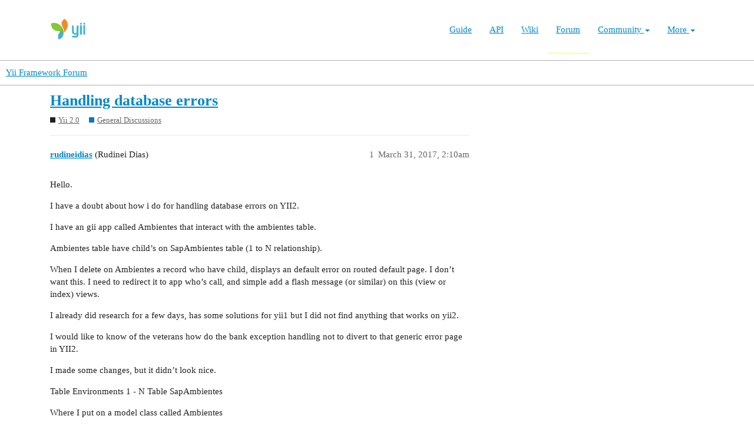

--- FILE ---
content_type: text/html; charset=utf-8
request_url: https://forum.yiiframework.com/t/handling-database-errors/85895
body_size: 6479
content:
<!DOCTYPE html>
<html lang="en">
  <head>
    <meta charset="utf-8">
    <title>Handling database errors - General Discussions - Yii Framework Forum</title>
    <meta name="description" content="Hello. 
I have a doubt about how i do for handling database errors on YII2. 
I have an gii app called Ambientes that interact with the ambientes table. 
Ambientes table have child’s on SapAmbientes table (1 to N relation&amp;hellip;">
    <meta name="generator" content="Discourse 3.1.0.beta3 - https://github.com/discourse/discourse version 597316125ff03aaf1d4b6bef538f494e883a5712">
<link rel="icon" type="image/png" href="https://forum.yiiframework.com/uploads/default/optimized/3X/e/3/e3a061bbf400d039d6a61692d99514f6f36003ca_2_32x32.ico">
<link rel="apple-touch-icon" type="image/png" href="https://forum.yiiframework.com/uploads/default/optimized/3X/0/f/0f7a56466b2a383e4a1b7bf16f251f7a81e89f35_2_180x180.png">
<meta name="theme-color" media="all" content="#ffffff">

<meta name="viewport" content="width=device-width, initial-scale=1.0, minimum-scale=1.0, user-scalable=yes, viewport-fit=cover">
<link rel="canonical" href="https://forum.yiiframework.com/t/handling-database-errors/85895" />

<link rel="search" type="application/opensearchdescription+xml" href="https://forum.yiiframework.com/opensearch.xml" title="Yii Framework Forum Search">

    <link href="/stylesheets/color_definitions_light_2_3_855f8eb777a2d5559feed842631630fbbf5dd855.css?__ws=forum.yiiframework.com" media="all" rel="stylesheet" class="light-scheme"/>

  <link href="/stylesheets/desktop_cdac68640591362561482f1ac6117aebbefcaf22.css?__ws=forum.yiiframework.com" media="all" rel="stylesheet" data-target="desktop"  />



  <link href="/stylesheets/discourse-details_cdac68640591362561482f1ac6117aebbefcaf22.css?__ws=forum.yiiframework.com" media="all" rel="stylesheet" data-target="discourse-details"  />
  <link href="/stylesheets/discourse-local-dates_cdac68640591362561482f1ac6117aebbefcaf22.css?__ws=forum.yiiframework.com" media="all" rel="stylesheet" data-target="discourse-local-dates"  />
  <link href="/stylesheets/discourse-narrative-bot_cdac68640591362561482f1ac6117aebbefcaf22.css?__ws=forum.yiiframework.com" media="all" rel="stylesheet" data-target="discourse-narrative-bot"  />
  <link href="/stylesheets/discourse-presence_cdac68640591362561482f1ac6117aebbefcaf22.css?__ws=forum.yiiframework.com" media="all" rel="stylesheet" data-target="discourse-presence"  />
  <link href="/stylesheets/lazy-yt_cdac68640591362561482f1ac6117aebbefcaf22.css?__ws=forum.yiiframework.com" media="all" rel="stylesheet" data-target="lazy-yt"  />
  <link href="/stylesheets/poll_cdac68640591362561482f1ac6117aebbefcaf22.css?__ws=forum.yiiframework.com" media="all" rel="stylesheet" data-target="poll"  />
  <link href="/stylesheets/poll_desktop_cdac68640591362561482f1ac6117aebbefcaf22.css?__ws=forum.yiiframework.com" media="all" rel="stylesheet" data-target="poll_desktop"  />

  <link href="/stylesheets/desktop_theme_3_04d208d46e46c1c757e3c73980409936332df905.css?__ws=forum.yiiframework.com" media="all" rel="stylesheet" data-target="desktop_theme" data-theme-id="3" data-theme-name="light"/>

    <link rel="preload" href="/theme-javascripts/9ff5c564be6861a98e872f0b01665cec3c32048a.js?__ws=forum.yiiframework.com" as="script">
<script defer="" src="/theme-javascripts/9ff5c564be6861a98e872f0b01665cec3c32048a.js?__ws=forum.yiiframework.com" data-theme-id="3"></script>

    
        <link rel="alternate nofollow" type="application/rss+xml" title="RSS feed of &#39;Handling database errors&#39;" href="https://forum.yiiframework.com/t/handling-database-errors/85895.rss" />
    <meta property="og:site_name" content="Yii Framework Forum" />
<meta property="og:type" content="website" />
<meta name="twitter:card" content="summary_large_image" />
<meta name="twitter:image" content="https://forum.yiiframework.com/uploads/default/original/3X/5/c/5c9b2e26dbaa854ecbfd6a99b08fedf8d15fd7f2.png" />
<meta property="og:image" content="https://forum.yiiframework.com/uploads/default/original/3X/5/c/5c9b2e26dbaa854ecbfd6a99b08fedf8d15fd7f2.png" />
<meta property="og:url" content="https://forum.yiiframework.com/t/handling-database-errors/85895" />
<meta name="twitter:url" content="https://forum.yiiframework.com/t/handling-database-errors/85895" />
<meta property="og:title" content="Handling database errors" />
<meta name="twitter:title" content="Handling database errors" />
<meta property="og:description" content="Hello.  I have a doubt about how i do for handling database errors on YII2.  I have an gii app called Ambientes that interact with the ambientes table.  Ambientes table have child’s on SapAmbientes table (1 to N relationship).  When I delete on Ambientes a record who have child, displays an default error on routed default page. I don’t want this. I need to redirect it to app who’s call, and simple add a flash message (or similar) on this (view or index) views.  I already did research for a few d..." />
<meta name="twitter:description" content="Hello.  I have a doubt about how i do for handling database errors on YII2.  I have an gii app called Ambientes that interact with the ambientes table.  Ambientes table have child’s on SapAmbientes table (1 to N relationship).  When I delete on Ambientes a record who have child, displays an default error on routed default page. I don’t want this. I need to redirect it to app who’s call, and simple add a flash message (or similar) on this (view or index) views.  I already did research for a few d..." />
<meta property="og:article:section" content="Yii 2.0" />
<meta property="og:article:section:color" content="231F20" />
<meta property="og:article:section" content="General Discussions" />
<meta property="og:article:section:color" content="0E76BD" />
<meta name="twitter:label1" value="Reading time" />
<meta name="twitter:data1" value="1 mins 🕑" />
<meta name="twitter:label2" value="Likes" />
<meta name="twitter:data2" value="1 ❤" />
<meta property="article:published_time" content="2017-03-31T02:10:17+00:00" />
<meta property="og:ignore_canonical" content="true" />


    
  </head>
  <body class="crawler ">
    <header class="navbar navbar-inverse navbar-static" id="top">
    <div class="wrap">
        <div id="main-nav-head" class="navbar-header">
            <a href="https://www.yiiframework.com/" class="navbar-brand">
                <img src="https://www.yiiframework.com/image/logo.svg" alt="Yii PHP Framework" width="165" height="35">
            </a>
            <button type="button" class="navbar-toggle" data-toggle="collapse" aria-label="Toggle navigation" data-target=".navbar-collapse"><i class="fa fa-inverse fa-bars"></i></button>
        </div>

        <div class="navbar-collapse collapse navbar-right">
            <ul id="main-nav" class="nav navbar-nav navbar-main-menu"><li title="The Definitive Guide to Yii"><a href="https://www.yiiframework.com/doc/guide">Guide</a></li>
<li title="API Documentation"><a href="https://www.yiiframework.com/doc/api">API</a></li>
<li title="Community Wiki"><a href="https://www.yiiframework.com/wiki">Wiki</a></li>
<li class="active" title="Community Forum"><a href="https://www.yiiframework.com/forum">Forum</a></li>
<li class="dropdown"><a class="dropdown-toggle" href="#" data-toggle="dropdown">Community <span class="caret"></span></a><ul id="w0" class="dropdown-menu"><li><a href="https://www.yiiframework.com/chat" tabindex="-1">Live Chat</a></li>
<li title="Extensions"><a href="https://www.yiiframework.com/extensions" tabindex="-1">Extensions</a></li>
<li><a href="https://www.yiiframework.com/community" tabindex="-1">Resources</a></li>
<li title="Community Members"><a href="https://www.yiiframework.com/user" tabindex="-1">Members</a></li>
<li title="Community Hall of Fame"><a href="https://www.yiiframework.com/user/halloffame" tabindex="-1">Hall of Fame</a></li>
<li title="Community Badges"><a href="https://www.yiiframework.com/badges" tabindex="-1">Badges</a></li></ul></li>
<li class="dropdown"><a class="dropdown-toggle" href="#" data-toggle="dropdown">More <span class="caret"></span></a><ul id="w1" class="dropdown-menu"><li class="separator dropdown-header">Learn</li>
<li><a href="https://www.yiiframework.com/books" tabindex="-1">Books</a></li>
<li><a href="https://www.yiiframework.com/resources" tabindex="-1">Resources</a></li>
<li class="separator dropdown-header">Develop</li>
<li><a href="https://www.yiiframework.com/download" tabindex="-1">Download Yii</a></li>
<li><a href="https://www.yiiframework.com/report-issue" tabindex="-1">Report an Issue</a></li>
<li><a href="https://www.yiiframework.com/security" tabindex="-1">Report a Security Issue</a></li>
<li><a href="https://www.yiiframework.com/contribute" tabindex="-1">Contribute to Yii</a></li>
<li class="separator dropdown-header">About</li>
<li><a href="https://www.yiiframework.com/doc/guide/2.0/en/intro-yii" tabindex="-1">What is Yii?</a></li>
<li><a href="https://www.yiiframework.com/release-cycle" tabindex="-1">Release Cycle</a></li>
<li><a href="https://www.yiiframework.com/news" tabindex="-1">News</a></li>
<li><a href="https://www.yiiframework.com/license" tabindex="-1">License</a></li>
<li><a href="https://www.yiiframework.com/team" tabindex="-1">Team</a></li>
<li><a href="https://www.yiiframework.com/logo" tabindex="-1">Official logo</a></li></ul></li></ul>
            
        </div>
    </div>
</header>

    <header>
  <a href="/">
    Yii Framework Forum
  </a>
</header>

    <div id="main-outlet" class="wrap" role="main">
        <div id="topic-title">
    <h1>
      <a href="/t/handling-database-errors/85895">Handling database errors</a>
    </h1>

      <div class="topic-category" itemscope itemtype="http://schema.org/BreadcrumbList">
          <span itemprop="itemListElement" itemscope itemtype="http://schema.org/ListItem">
            <a href="https://forum.yiiframework.com/c/yii-2-0/5" class="badge-wrapper bullet" itemprop="item">
              <span class='badge-category-bg' style='background-color: #231F20'></span>
              <span class='badge-category clear-badge'>
                <span class='category-name' itemprop='name'>Yii 2.0</span>
              </span>
            </a>
            <meta itemprop="position" content="1" />
          </span>
          <span itemprop="itemListElement" itemscope itemtype="http://schema.org/ListItem">
            <a href="https://forum.yiiframework.com/c/yii-2-0/general-discussions/16" class="badge-wrapper bullet" itemprop="item">
              <span class='badge-category-bg' style='background-color: #0E76BD'></span>
              <span class='badge-category clear-badge'>
                <span class='category-name' itemprop='name'>General Discussions</span>
              </span>
            </a>
            <meta itemprop="position" content="2" />
          </span>
      </div>

  </div>

  


      <div id='post_1' itemscope itemtype='http://schema.org/DiscussionForumPosting' class='topic-body crawler-post'>
        <div class='crawler-post-meta'>
          <div itemprop='publisher' itemscope itemtype="http://schema.org/Organization">
            <meta itemprop='name' content='Yii Framework'>
              <div itemprop='logo' itemscope itemtype="http://schema.org/ImageObject">
                <meta itemprop='url' content='https://forum.yiiframework.com/uploads/default/original/3X/a/1/a1b88caf35558ce965b3ab69c58577408922641a.png'>
              </div>
          </div>
          <span class="creator" itemprop="author" itemscope itemtype="http://schema.org/Person">
            <a itemprop="url" href='https://forum.yiiframework.com/u/rudineidias'><span itemprop='name'>rudineidias</span></a>
            (Rudinei Dias)
          </span>

          <link itemprop="mainEntityOfPage" href="https://forum.yiiframework.com/t/handling-database-errors/85895">


          <span class="crawler-post-infos">
              <time itemprop='datePublished' datetime='2017-03-31T02:10:17Z' class='post-time'>
                March 31, 2017,  2:10am
              </time>
              <meta itemprop='dateModified' content='2017-03-31T02:10:17Z'>
          <span itemprop='position'>1</span>
          </span>
        </div>
        <div class='post' itemprop='articleBody'>
          <p>Hello.</p>
<p>I have a doubt about how i do for handling database errors on YII2.</p>
<p>I have an gii app called Ambientes that interact with the ambientes table.</p>
<p>Ambientes table have child’s on SapAmbientes table (1 to N relationship).</p>
<p>When I delete on Ambientes a record who have child, displays an default error on routed default page. I don’t want this. I need to redirect it to app who’s call, and simple add a flash message (or similar) on this (view or index) views.</p>
<p>I already did research for a few days, has some solutions for yii1 but I did not find anything that works on yii2.</p>
<p>I would like to know of the veterans how do the bank exception handling not to divert to that generic error page in YII2.</p>
<p>I made some changes, but it didn’t look nice.</p>
<p>Table Environments 1 - N Table SapAmbientes</p>
<p>Where I put on a model class called Ambientes</p>
<pre><code class="lang-auto">
Public function beforeDelete ()

{

  $ P = new \ app \ models \ SapPerfis ();

  \ Yii :: $ app-&gt; getSession () -&gt; remove ('deleteAmbientes');

  $ Return = $ p :: find () -&gt; where (['environment' =&gt; $ this-&gt; environment]) -&gt; one ();

  If ($ return! == null) {

         \ Yii :: $ app-&gt; getSession () -&gt; setFlash ('deleteAmbientes', Yii :: t (' app ',' Can not delete this record. ') There are some dependents records.'));

         Return FALSE;

  } Else { 

      Return TRUE;

  }

}



</code></pre>
<p>on a controller I modified the actionDelete</p>
<pre><code class="lang-auto">
&lt;font face="Courier New"&gt;Public function actionDelete ($ id)

{

  If (! Yii :: $ app-&gt; user-&gt; can ('deleteAmbientes'))

        Throw new ForbiddenHttpException;

  $ Record = $ this-&gt; findModel ($ id);

   If ($ record! == null) {

      Try {

 		$ Ret = $ record-&gt; delete ();

 		If ($ ret === FALSE) {

       		If (\ Yii :: $ app-&gt; getSession () -&gt; hasFlash ('deleteAmbientes')) {

              Return $ this-&gt; render ('view', ['Model' =&gt; $ this-&gt; findModel ($ id),

        ]);

      }

   }

    Return $ this-&gt; redirect (['index']);

} Catch (\ ErrorException $ e) {

 		Yii :: warning ("The record can not be deleted.");

        Return $ this-&gt; redirect (['index']);

}

}


Return $ this-&gt; redirect (['index']);

}

&lt;/font&gt;

</code></pre>
<p>And on the view I put</p>
<pre><code class="lang-auto">
&lt;font face="Courier New"&gt;&lt;? = (\ Yii :: $ app-&gt; getSession () -&gt; hasFlash ('deleteAmbientes')?

'&lt;Div class = "alert-danger"&gt; &lt;p class = "error-summary"&gt;'

. \ Yii :: $ app-&gt; getSession () -&gt; getFlash ('deleteAmbientes')

. ' (&lt;a href="javascript:history.back(-1)" class="backLink"&gt; '

.Yii :: t ('app', 'Return previous page')

. ') &lt;/a&gt; &lt;/ p&gt; &lt;/ div&gt;'

(I.e.

)?&gt;&lt;/font&gt;&lt;div&gt;

</code></pre>
<p>For now it works, but I have to make the error code validation, rather than just redirect a database error.</p>
<p>How do you do for such treatment?</p>
        </div>

        <meta itemprop='headline' content='Handling database errors'>
          <meta itemprop='keywords' content=''>

        <div itemprop="interactionStatistic" itemscope itemtype="http://schema.org/InteractionCounter">
           <meta itemprop="interactionType" content="http://schema.org/LikeAction"/>
           <meta itemprop="userInteractionCount" content="0" />
           <span class='post-likes'></span>
         </div>

         <div itemprop="interactionStatistic" itemscope itemtype="http://schema.org/InteractionCounter">
            <meta itemprop="interactionType" content="http://schema.org/CommentAction"/>
            <meta itemprop="userInteractionCount" content="0" />
          </div>

      </div>
      <div id='post_2' itemscope itemtype='http://schema.org/DiscussionForumPosting' class='topic-body crawler-post'>
        <div class='crawler-post-meta'>
          <div itemprop='publisher' itemscope itemtype="http://schema.org/Organization">
            <meta itemprop='name' content='Yii Framework'>
              <div itemprop='logo' itemscope itemtype="http://schema.org/ImageObject">
                <meta itemprop='url' content='https://forum.yiiframework.com/uploads/default/original/3X/a/1/a1b88caf35558ce965b3ab69c58577408922641a.png'>
              </div>
          </div>
          <span class="creator" itemprop="author" itemscope itemtype="http://schema.org/Person">
            <a itemprop="url" href='https://forum.yiiframework.com/u/samdark'><span itemprop='name'>samdark</span></a>
            (Alexander Makarov)
          </span>

          <link itemprop="mainEntityOfPage" href="https://forum.yiiframework.com/t/handling-database-errors/85895">


          <span class="crawler-post-infos">
              <time itemprop='datePublished' datetime='2017-04-01T18:39:37Z' class='post-time'>
                April 1, 2017,  6:39pm
              </time>
              <meta itemprop='dateModified' content='2017-04-01T18:39:37Z'>
          <span itemprop='position'>2</span>
          </span>
        </div>
        <div class='post' itemprop='articleBody'>
          <p>What’s the error message?</p>
        </div>

        <meta itemprop='headline' content='Handling database errors'>

        <div itemprop="interactionStatistic" itemscope itemtype="http://schema.org/InteractionCounter">
           <meta itemprop="interactionType" content="http://schema.org/LikeAction"/>
           <meta itemprop="userInteractionCount" content="0" />
           <span class='post-likes'></span>
         </div>

         <div itemprop="interactionStatistic" itemscope itemtype="http://schema.org/InteractionCounter">
            <meta itemprop="interactionType" content="http://schema.org/CommentAction"/>
            <meta itemprop="userInteractionCount" content="0" />
          </div>

      </div>
      <div id='post_3' itemscope itemtype='http://schema.org/DiscussionForumPosting' class='topic-body crawler-post'>
        <div class='crawler-post-meta'>
          <div itemprop='publisher' itemscope itemtype="http://schema.org/Organization">
            <meta itemprop='name' content='Yii Framework'>
              <div itemprop='logo' itemscope itemtype="http://schema.org/ImageObject">
                <meta itemprop='url' content='https://forum.yiiframework.com/uploads/default/original/3X/a/1/a1b88caf35558ce965b3ab69c58577408922641a.png'>
              </div>
          </div>
          <span class="creator" itemprop="author" itemscope itemtype="http://schema.org/Person">
            <a itemprop="url" href='https://forum.yiiframework.com/u/rudineidias'><span itemprop='name'>rudineidias</span></a>
            (Rudinei Dias)
          </span>

          <link itemprop="mainEntityOfPage" href="https://forum.yiiframework.com/t/handling-database-errors/85895">


          <span class="crawler-post-infos">
              <time itemprop='datePublished' datetime='2017-04-06T18:00:39Z' class='post-time'>
                April 6, 2017,  6:00pm
              </time>
              <meta itemprop='dateModified' content='2017-04-06T18:00:39Z'>
          <span itemprop='position'>3</span>
          </span>
        </div>
        <div class='post' itemprop='articleBody'>
          <p><span class="bbcode-b">[color=#E51717][font=inherit][size=2]Integrity constraint violation[/size][/font][/color] – yii\db\IntegrityException</span></p>
<p>[b]SQLSTATE[23000]: Integrity constraint violation: <span class="bbcode-u">1451 Cannot delete or update a parent row: a foreign key constraint fails</span> (<code>adv_perfis</code>.<code>sap_perfis</code>, CONSTRAINT <code>sap_perfisxambientes_FK</code> FOREIGN KEY (<code>ambiente</code>) REFERENCES <code>ambientes</code> (<code>ambiente</code>) ON DELETE NO ACTION ON UPDATE CASCADE)</p>
<p>The SQL being executed was: DELETE FROM <code>ambientes</code> WHERE <code>ambiente</code>=‘ECC’[/b]</p>
<p>The question I bring is not exactly an error message, it is procedural.</p>
<p>What happens is that, by default, when an exclusion error in a database (which is treatable) occurs, yii automatically redirects to Exception page (production mode) or throws an exception (developer mode).</p>
<p>What I do not want is to redirect the error through yii’s automatic processes. I need to handle this error in the view itself that requested the deletion.</p>
        </div>

        <meta itemprop='headline' content='Handling database errors'>

        <div itemprop="interactionStatistic" itemscope itemtype="http://schema.org/InteractionCounter">
           <meta itemprop="interactionType" content="http://schema.org/LikeAction"/>
           <meta itemprop="userInteractionCount" content="0" />
           <span class='post-likes'></span>
         </div>

         <div itemprop="interactionStatistic" itemscope itemtype="http://schema.org/InteractionCounter">
            <meta itemprop="interactionType" content="http://schema.org/CommentAction"/>
            <meta itemprop="userInteractionCount" content="0" />
          </div>

      </div>
      <div id='post_4' itemscope itemtype='http://schema.org/DiscussionForumPosting' class='topic-body crawler-post'>
        <div class='crawler-post-meta'>
          <div itemprop='publisher' itemscope itemtype="http://schema.org/Organization">
            <meta itemprop='name' content='Yii Framework'>
              <div itemprop='logo' itemscope itemtype="http://schema.org/ImageObject">
                <meta itemprop='url' content='https://forum.yiiframework.com/uploads/default/original/3X/a/1/a1b88caf35558ce965b3ab69c58577408922641a.png'>
              </div>
          </div>
          <span class="creator" itemprop="author" itemscope itemtype="http://schema.org/Person">
            <a itemprop="url" href='https://forum.yiiframework.com/u/rudineidias'><span itemprop='name'>rudineidias</span></a>
            (Rudinei Dias)
          </span>

          <link itemprop="mainEntityOfPage" href="https://forum.yiiframework.com/t/handling-database-errors/85895">


          <span class="crawler-post-infos">
              <time itemprop='datePublished' datetime='2017-04-07T20:08:07Z' class='post-time'>
                April 7, 2017,  8:08pm
              </time>
              <meta itemprop='dateModified' content='2017-04-07T20:08:07Z'>
          <span itemprop='position'>4</span>
          </span>
        </div>
        <div class='post' itemprop='articleBody'>
          <p>I see this code on a forum, but i can’t  do its work.</p>
<p>[font="arial, sans-serif"][size=3]</p>
<pre><code class="lang-auto">
    'on afterAction' =&gt; function ($event) {

        $exception = Yii::$app-&gt;errorHandler-&gt;exception;

        if ($exception instanceof \yii\db\IntegrityException) {

            $event-&gt;handled = true;

            Yii::$app-&gt;getSession()-&gt;setFlash('danger', 'Este registro é referenciado e não pode ser excluído.');

            return Yii::$app-&gt;getResponse()-&gt;redirect(Yii::$app-&gt;request-&gt;referrer)-&gt;send();

        }

    },



</code></pre>
<p>[/size][size="3"]maybe I put on wrong place.[/size][/font]</p>
<p>[font="arial, sans-serif"][size="3"]maybe exists extra configuration to this works.[/size][/font]</p>
<p>[font="arial, sans-serif"] [/font]</p>
<p>[font="arial, sans-serif"] [/font]</p>
        </div>

        <meta itemprop='headline' content='Handling database errors'>

        <div itemprop="interactionStatistic" itemscope itemtype="http://schema.org/InteractionCounter">
           <meta itemprop="interactionType" content="http://schema.org/LikeAction"/>
           <meta itemprop="userInteractionCount" content="0" />
           <span class='post-likes'></span>
         </div>

         <div itemprop="interactionStatistic" itemscope itemtype="http://schema.org/InteractionCounter">
            <meta itemprop="interactionType" content="http://schema.org/CommentAction"/>
            <meta itemprop="userInteractionCount" content="1" />
          </div>

      </div>
      <div id='post_5' itemscope itemtype='http://schema.org/DiscussionForumPosting' class='topic-body crawler-post'>
        <div class='crawler-post-meta'>
          <div itemprop='publisher' itemscope itemtype="http://schema.org/Organization">
            <meta itemprop='name' content='Yii Framework'>
              <div itemprop='logo' itemscope itemtype="http://schema.org/ImageObject">
                <meta itemprop='url' content='https://forum.yiiframework.com/uploads/default/original/3X/a/1/a1b88caf35558ce965b3ab69c58577408922641a.png'>
              </div>
          </div>
          <span class="creator" itemprop="author" itemscope itemtype="http://schema.org/Person">
            <a itemprop="url" href='https://forum.yiiframework.com/u/samdark'><span itemprop='name'>samdark</span></a>
            (Alexander Makarov)
          </span>

          <link itemprop="mainEntityOfPage" href="https://forum.yiiframework.com/t/handling-database-errors/85895">


          <span class="crawler-post-infos">
              <time itemprop='datePublished' datetime='2017-04-07T21:00:36Z' class='post-time'>
                April 7, 2017,  9:00pm
              </time>
              <meta itemprop='dateModified' content='2017-04-07T21:00:36Z'>
          <span itemprop='position'>5</span>
          </span>
        </div>
        <div class='post' itemprop='articleBody'>
          <p>Since Yii throws exceptions you can catch these:</p>
<pre><code class="lang-auto">


try {

    // your DB query

} catch (\yii\db\IntegrityException $e) {

    // do error handling

}



</code></pre>
        </div>

        <meta itemprop='headline' content='Handling database errors'>

        <div itemprop="interactionStatistic" itemscope itemtype="http://schema.org/InteractionCounter">
           <meta itemprop="interactionType" content="http://schema.org/LikeAction"/>
           <meta itemprop="userInteractionCount" content="1" />
           <span class='post-likes'>1 Like</span>
         </div>

         <div itemprop="interactionStatistic" itemscope itemtype="http://schema.org/InteractionCounter">
            <meta itemprop="interactionType" content="http://schema.org/CommentAction"/>
            <meta itemprop="userInteractionCount" content="0" />
          </div>

      </div>
      <div id='post_6' itemscope itemtype='http://schema.org/DiscussionForumPosting' class='topic-body crawler-post'>
        <div class='crawler-post-meta'>
          <div itemprop='publisher' itemscope itemtype="http://schema.org/Organization">
            <meta itemprop='name' content='Yii Framework'>
              <div itemprop='logo' itemscope itemtype="http://schema.org/ImageObject">
                <meta itemprop='url' content='https://forum.yiiframework.com/uploads/default/original/3X/a/1/a1b88caf35558ce965b3ab69c58577408922641a.png'>
              </div>
          </div>
          <span class="creator" itemprop="author" itemscope itemtype="http://schema.org/Person">
            <a itemprop="url" href='https://forum.yiiframework.com/u/wt75'><span itemprop='name'>wt75</span></a>
            (wt75)
          </span>

          <link itemprop="mainEntityOfPage" href="https://forum.yiiframework.com/t/handling-database-errors/85895">


          <span class="crawler-post-infos">
              <time itemprop='datePublished' datetime='2018-10-10T17:27:00Z' class='post-time'>
                October 10, 2018,  5:27pm
              </time>
              <meta itemprop='dateModified' content='2018-10-10T17:27:00Z'>
          <span itemprop='position'>6</span>
          </span>
        </div>
        <div class='post' itemprop='articleBody'>
          <aside class="quote no-group quote-modified" data-post="4" data-topic="85895">
<div class="title">
<div class="quote-controls"></div>
<img alt width="20" height="20" src="https://forum.yiiframework.com/letter_avatar_proxy/v2/letter/r/3e96dc/40.png" class="avatar"> rudineidias:</div>
<blockquote>
<p>‘on afterAction’</p>
</blockquote>
</aside>
<p>I just had the same problem and here is how I made it work.<br>
You can place the code in web.php - just before <code>'params' =&gt; $params,</code> line<br>
but to get the flash you need to comment out<br>
<code>//defined('YII_DEBUG') or define('YII_DEBUG', true);</code> line<br>
in index.php. Otherwise you will get debug output (no flash).</p>
        </div>

        <meta itemprop='headline' content='Handling database errors'>

        <div itemprop="interactionStatistic" itemscope itemtype="http://schema.org/InteractionCounter">
           <meta itemprop="interactionType" content="http://schema.org/LikeAction"/>
           <meta itemprop="userInteractionCount" content="0" />
           <span class='post-likes'></span>
         </div>

         <div itemprop="interactionStatistic" itemscope itemtype="http://schema.org/InteractionCounter">
            <meta itemprop="interactionType" content="http://schema.org/CommentAction"/>
            <meta itemprop="userInteractionCount" content="0" />
          </div>

      </div>






    </div>
    <footer class="container wrap">
  <nav class='crawler-nav'>
    <ul>
      <li itemscope itemtype='http://schema.org/SiteNavigationElement'>
        <span itemprop='name'>
          <a href='/' itemprop="url">Home </a>
        </span>
      </li>
      <li itemscope itemtype='http://schema.org/SiteNavigationElement'>
        <span itemprop='name'>
          <a href='/categories' itemprop="url">Categories </a>
        </span>
      </li>
      <li itemscope itemtype='http://schema.org/SiteNavigationElement'>
        <span itemprop='name'>
          <a href='/guidelines' itemprop="url">FAQ/Guidelines </a>
        </span>
      </li>
      <li itemscope itemtype='http://schema.org/SiteNavigationElement'>
        <span itemprop='name'>
          <a href='/tos' itemprop="url">Terms of Service </a>
        </span>
      </li>
      <li itemscope itemtype='http://schema.org/SiteNavigationElement'>
        <span itemprop='name'>
          <a href='/privacy' itemprop="url">Privacy Policy </a>
        </span>
      </li>
    </ul>
  </nav>
  <p class='powered-by-link'>Powered by <a href="https://www.discourse.org">Discourse</a>, best viewed with JavaScript enabled</p>
</footer>

    
    
  </body>
  
</html>
